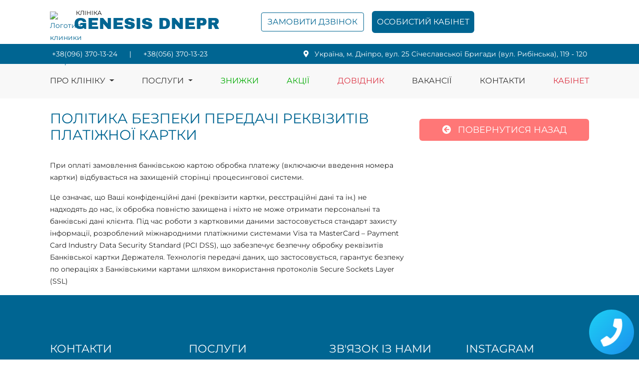

--- FILE ---
content_type: text/css
request_url: https://ivf-genesis-dnepr.ua/build/app.dae44fea.css
body_size: 18520
content:
lite-youtube{background-color:#000;background-position:50%;background-size:cover;contain:content;cursor:pointer;display:block;max-width:720px;position:relative}lite-youtube:before{background-image:linear-gradient(180deg,rgba(0,0,0,.67),rgba(0,0,0,.54) 14%,rgba(0,0,0,.15) 54%,rgb(0 0 0/5%) 72%,transparent 94%);box-sizing:border-box;color:#eee;content:attr(data-title);display:block;font-family:YouTube Noto,Roboto,Arial,Helvetica,sans-serif;font-size:18px;height:99px;overflow:hidden;padding:25px 20px;position:absolute;text-overflow:ellipsis;text-shadow:0 0 2px rgba(0,0,0,.5);top:0;white-space:nowrap;width:100%}lite-youtube:hover:before{color:#fff}lite-youtube:after{content:"";display:block;padding-bottom:56.25%}lite-youtube>iframe{left:0;top:0}lite-youtube>.lty-playbtn,lite-youtube>iframe{border:0;height:100%;position:absolute;width:100%}lite-youtube>.lty-playbtn{background:no-repeat 50%/68px 48px;background-image:url("data:image/svg+xml;utf8,%3Csvg%20xmlns%3D%22http%3A%2F%2Fwww.w3.org%2F2000%2Fsvg%22%20viewBox%3D%220%200%2068%2048%22%3E%3Cpath%20d%3D%22M66.52%207.74c-.78-2.93-2.49-5.41-5.42-6.19C55.79.13%2034%200%2034%200S12.21.13%206.9%201.55c-2.93.78-4.63%203.26-5.42%206.19C.06%2013.05%200%2024%200%2024s.06%2010.95%201.48%2016.26c.78%202.93%202.49%205.41%205.42%206.19C12.21%2047.87%2034%2048%2034%2048s21.79-.13%2027.1-1.55c2.93-.78%204.64-3.26%205.42-6.19C67.94%2034.95%2068%2024%2068%2024s-.06-10.95-1.48-16.26z%22%20fill%3D%22red%22%2F%3E%3Cpath%20d%3D%22M45%2024%2027%2014v20%22%20fill%3D%22white%22%2F%3E%3C%2Fsvg%3E");cursor:pointer;display:block;filter:grayscale(100%);transition:filter .1s cubic-bezier(0,0,.2,1);z-index:1}lite-youtube .lty-playbtn:focus,lite-youtube:hover>.lty-playbtn{filter:none}lite-youtube.lyt-activated{cursor:unset}lite-youtube.lyt-activated:before,lite-youtube.lyt-activated>.lty-playbtn{opacity:0;pointer-events:none}.lyt-visually-hidden{clip:rect(0 0 0 0);clip-path:inset(50%);height:1px;overflow:hidden;position:absolute;white-space:nowrap;width:1px}@-webkit-keyframes bs-notify-fadeOut{0%{opacity:.9}to{opacity:0}}@-o-keyframes bs-notify-fadeOut{0%{opacity:.9}to{opacity:0}}@keyframes bs-notify-fadeOut{0%{opacity:.9}to{opacity:0}}.bootstrap-select>select.bs-select-hidden,select.bs-select-hidden,select.selectpicker{display:none!important}.bootstrap-select{vertical-align:middle;width:220px \0}.bootstrap-select>.dropdown-toggle{display:-webkit-inline-box;display:-webkit-inline-flex;display:-ms-inline-flexbox;display:inline-flex;position:relative;text-align:right;white-space:nowrap;width:100%;-webkit-box-align:center;-webkit-align-items:center;-ms-flex-align:center;align-items:center;-webkit-box-pack:justify;-webkit-justify-content:space-between;-ms-flex-pack:justify;justify-content:space-between}.bootstrap-select>.dropdown-toggle:after{margin-top:-1px}.bootstrap-select>.dropdown-toggle.bs-placeholder,.bootstrap-select>.dropdown-toggle.bs-placeholder:active,.bootstrap-select>.dropdown-toggle.bs-placeholder:focus,.bootstrap-select>.dropdown-toggle.bs-placeholder:hover{color:#999}.bootstrap-select>.dropdown-toggle.bs-placeholder.btn-danger,.bootstrap-select>.dropdown-toggle.bs-placeholder.btn-danger:active,.bootstrap-select>.dropdown-toggle.bs-placeholder.btn-danger:focus,.bootstrap-select>.dropdown-toggle.bs-placeholder.btn-danger:hover,.bootstrap-select>.dropdown-toggle.bs-placeholder.btn-dark,.bootstrap-select>.dropdown-toggle.bs-placeholder.btn-dark:active,.bootstrap-select>.dropdown-toggle.bs-placeholder.btn-dark:focus,.bootstrap-select>.dropdown-toggle.bs-placeholder.btn-dark:hover,.bootstrap-select>.dropdown-toggle.bs-placeholder.btn-info,.bootstrap-select>.dropdown-toggle.bs-placeholder.btn-info:active,.bootstrap-select>.dropdown-toggle.bs-placeholder.btn-info:focus,.bootstrap-select>.dropdown-toggle.bs-placeholder.btn-info:hover,.bootstrap-select>.dropdown-toggle.bs-placeholder.btn-primary,.bootstrap-select>.dropdown-toggle.bs-placeholder.btn-primary:active,.bootstrap-select>.dropdown-toggle.bs-placeholder.btn-primary:focus,.bootstrap-select>.dropdown-toggle.bs-placeholder.btn-primary:hover,.bootstrap-select>.dropdown-toggle.bs-placeholder.btn-secondary,.bootstrap-select>.dropdown-toggle.bs-placeholder.btn-secondary:active,.bootstrap-select>.dropdown-toggle.bs-placeholder.btn-secondary:focus,.bootstrap-select>.dropdown-toggle.bs-placeholder.btn-secondary:hover,.bootstrap-select>.dropdown-toggle.bs-placeholder.btn-success,.bootstrap-select>.dropdown-toggle.bs-placeholder.btn-success:active,.bootstrap-select>.dropdown-toggle.bs-placeholder.btn-success:focus,.bootstrap-select>.dropdown-toggle.bs-placeholder.btn-success:hover{color:hsla(0,0%,100%,.5)}.bootstrap-select>select{border:none;bottom:0;display:block!important;height:100%!important;left:50%;opacity:0!important;padding:0!important;position:absolute!important;width:.5px!important;z-index:0!important}.bootstrap-select>select.mobile-device{display:block!important;left:0;top:0;width:100%!important;z-index:2!important}.bootstrap-select.is-invalid .dropdown-toggle,.error .bootstrap-select .dropdown-toggle,.has-error .bootstrap-select .dropdown-toggle,.was-validated .bootstrap-select select:invalid+.dropdown-toggle{border-color:#b94a48}.bootstrap-select.is-valid .dropdown-toggle,.was-validated .bootstrap-select select:valid+.dropdown-toggle{border-color:#28a745}.bootstrap-select.fit-width{width:auto!important}.bootstrap-select:not([class*=col-]):not([class*=form-control]):not(.input-group-btn){width:220px}.bootstrap-select .dropdown-toggle:focus,.bootstrap-select>select.mobile-device:focus+.dropdown-toggle{outline:thin dotted #333!important;outline:5px auto -webkit-focus-ring-color!important;outline-offset:-2px}.bootstrap-select.form-control{border:none;height:auto;margin-bottom:0;padding:0}:not(.input-group)>.bootstrap-select.form-control:not([class*=col-]){width:100%}.bootstrap-select.form-control.input-group-btn{float:none;z-index:auto}.form-inline .bootstrap-select,.form-inline .bootstrap-select.form-control:not([class*=col-]){width:auto}.bootstrap-select:not(.input-group-btn),.bootstrap-select[class*=col-]{display:inline-block;float:none;margin-left:0}.bootstrap-select.dropdown-menu-right,.bootstrap-select[class*=col-].dropdown-menu-right,.row .bootstrap-select[class*=col-].dropdown-menu-right{float:right}.form-group .bootstrap-select,.form-horizontal .bootstrap-select,.form-inline .bootstrap-select{margin-bottom:0}.form-group-lg .bootstrap-select.form-control,.form-group-sm .bootstrap-select.form-control{padding:0}.form-group-lg .bootstrap-select.form-control .dropdown-toggle,.form-group-sm .bootstrap-select.form-control .dropdown-toggle{border-radius:inherit;font-size:inherit;height:100%;line-height:inherit}.bootstrap-select.form-control-lg .dropdown-toggle,.bootstrap-select.form-control-sm .dropdown-toggle{border-radius:inherit;font-size:inherit;line-height:inherit}.bootstrap-select.form-control-sm .dropdown-toggle{padding:.25rem .5rem}.bootstrap-select.form-control-lg .dropdown-toggle{padding:.5rem 1rem}.form-inline .bootstrap-select .form-control{width:100%}.bootstrap-select.disabled,.bootstrap-select>.disabled{cursor:not-allowed}.bootstrap-select.disabled:focus,.bootstrap-select>.disabled:focus{outline:none!important}.bootstrap-select.bs-container{height:0!important;left:0;padding:0!important;position:absolute;top:0}.bootstrap-select.bs-container .dropdown-menu{z-index:1060}.bootstrap-select .dropdown-toggle .filter-option{float:left;height:100%;left:0;overflow:hidden;position:static;text-align:left;top:0;width:100%;-webkit-box-flex:0;-webkit-flex:0 1 auto;-ms-flex:0 1 auto;flex:0 1 auto}.bs3.bootstrap-select .dropdown-toggle .filter-option{padding-right:inherit}.input-group .bs3-has-addon.bootstrap-select .dropdown-toggle .filter-option{float:none;padding-bottom:inherit;padding-left:inherit;padding-top:inherit;position:absolute}.input-group .bs3-has-addon.bootstrap-select .dropdown-toggle .filter-option .filter-option-inner{padding-right:inherit}.bootstrap-select .dropdown-toggle .filter-option-inner-inner{overflow:hidden}.bootstrap-select .dropdown-toggle .filter-expand{float:left;opacity:0!important;overflow:hidden;width:0!important}.bootstrap-select .dropdown-toggle .caret{margin-top:-2px;position:absolute;right:12px;top:50%;vertical-align:middle}.input-group .bootstrap-select.form-control .dropdown-toggle{border-radius:inherit}.bootstrap-select[class*=col-] .dropdown-toggle{width:100%}.bootstrap-select .dropdown-menu{-webkit-box-sizing:border-box;-moz-box-sizing:border-box;box-sizing:border-box;min-width:100%}.bootstrap-select .dropdown-menu>.inner:focus{outline:none!important}.bootstrap-select .dropdown-menu.inner{border:0;border-radius:0;-webkit-box-shadow:none;box-shadow:none;float:none;margin:0;padding:0;position:static}.bootstrap-select .dropdown-menu li{position:relative}.bootstrap-select .dropdown-menu li.active small{color:hsla(0,0%,100%,.5)!important}.bootstrap-select .dropdown-menu li.disabled a{cursor:not-allowed}.bootstrap-select .dropdown-menu li a{cursor:pointer;-webkit-user-select:none;-moz-user-select:none;-ms-user-select:none;user-select:none}.bootstrap-select .dropdown-menu li a.opt{padding-left:2.25em;position:relative}.bootstrap-select .dropdown-menu li a span.check-mark{display:none}.bootstrap-select .dropdown-menu li a span.text{display:inline-block}.bootstrap-select .dropdown-menu li small{padding-left:.5em}.bootstrap-select .dropdown-menu .notify{background:#f5f5f5;border:1px solid #e3e3e3;bottom:5px;-webkit-box-shadow:inset 0 1px 1px rgba(0,0,0,.05);box-shadow:inset 0 1px 1px rgba(0,0,0,.05);-webkit-box-sizing:border-box;-moz-box-sizing:border-box;box-sizing:border-box;margin:0 2%;min-height:26px;opacity:.9;padding:3px 5px;pointer-events:none;position:absolute;width:96%}.bootstrap-select .dropdown-menu .notify.fadeOut{-webkit-animation:bs-notify-fadeOut .3s linear .75s forwards;-o-animation:bs-notify-fadeOut .3s linear .75s forwards;animation:bs-notify-fadeOut .3s linear .75s forwards}.bootstrap-select .no-results{background:#f5f5f5;margin:0 5px;padding:3px;white-space:nowrap}.bootstrap-select.fit-width .dropdown-toggle .filter-option{display:inline;padding:0;position:static}.bootstrap-select.fit-width .dropdown-toggle .filter-option-inner,.bootstrap-select.fit-width .dropdown-toggle .filter-option-inner-inner{display:inline}.bootstrap-select.fit-width .dropdown-toggle .bs-caret:before{content:"\00a0"}.bootstrap-select.fit-width .dropdown-toggle .caret{margin-top:-1px;position:static;top:auto}.bootstrap-select.show-tick .dropdown-menu .selected span.check-mark{display:inline-block;position:absolute;right:15px;top:5px}.bootstrap-select.show-tick .dropdown-menu li a span.text{margin-right:34px}.bootstrap-select .bs-ok-default:after{border-style:solid;border-width:0 .26em .26em 0;content:"";display:block;height:1em;-webkit-transform:rotate(45deg);-ms-transform:rotate(45deg);-o-transform:rotate(45deg);transform:rotate(45deg);-webkit-transform-style:preserve-3d;transform-style:preserve-3d;width:.5em}.bootstrap-select.show-menu-arrow.open>.dropdown-toggle,.bootstrap-select.show-menu-arrow.show>.dropdown-toggle{z-index:1061}.bootstrap-select.show-menu-arrow .dropdown-toggle .filter-option:before{border-bottom:7px solid hsla(0,0%,80%,.2);border-left:7px solid transparent;border-right:7px solid transparent;bottom:-4px;content:"";display:none;left:9px;position:absolute}.bootstrap-select.show-menu-arrow .dropdown-toggle .filter-option:after{border-bottom:6px solid #fff;border-left:6px solid transparent;border-right:6px solid transparent;bottom:-4px;content:"";display:none;left:10px;position:absolute}.bootstrap-select.show-menu-arrow.dropup .dropdown-toggle .filter-option:before{border-bottom:0;border-top:7px solid hsla(0,0%,80%,.2);bottom:auto;top:-4px}.bootstrap-select.show-menu-arrow.dropup .dropdown-toggle .filter-option:after{border-bottom:0;border-top:6px solid #fff;bottom:auto;top:-4px}.bootstrap-select.show-menu-arrow.pull-right .dropdown-toggle .filter-option:before{left:auto;right:12px}.bootstrap-select.show-menu-arrow.pull-right .dropdown-toggle .filter-option:after{left:auto;right:13px}.bootstrap-select.show-menu-arrow.open>.dropdown-toggle .filter-option:after,.bootstrap-select.show-menu-arrow.open>.dropdown-toggle .filter-option:before,.bootstrap-select.show-menu-arrow.show>.dropdown-toggle .filter-option:after,.bootstrap-select.show-menu-arrow.show>.dropdown-toggle .filter-option:before{display:block}.bs-actionsbox,.bs-donebutton,.bs-searchbox{padding:4px 8px}.bs-actionsbox{-webkit-box-sizing:border-box;-moz-box-sizing:border-box;box-sizing:border-box;width:100%}.bs-actionsbox .btn-group button{width:50%}.bs-donebutton{-webkit-box-sizing:border-box;-moz-box-sizing:border-box;box-sizing:border-box;float:left;width:100%}.bs-donebutton .btn-group button{width:100%}.bs-searchbox+.bs-actionsbox{padding:0 8px 4px}.bs-searchbox .form-control{float:none;margin-bottom:0;width:100%}.bootstrap-select{border:1px solid #ced4da!important}.bootstrap-select option,.bootstrap-select>.dropdown-toggle.bs-placeholder,.bootstrap-select>.dropdown-toggle.bs-placeholder:active,.bootstrap-select>.dropdown-toggle.bs-placeholder:focus,.bootstrap-select>.dropdown-toggle.bs-placeholder:hover{background-color:#fff!important;color:#495057!important;text-transform:capitalize!important}.bootstrap-select .dropdown-toggle:focus,.bootstrap-select>select.mobile-device:focus+.dropdown-toggle{outline:none!important}.bootstrap-select .dropdown-menu{min-width:253px!important}.bootstrap-select .dropdown-menu li a span.text{font-size:1rem}.bootstrap-select .dropdown-menu li a .fab{text-align:center;width:1.4rem}.bootstrap-select .dropdown-menu li a .fa-telegram{color:#59267c}.bootstrap-select .dropdown-menu li a .fa-viber{color:#08c}.bootstrap-select .dropdown-menu li a .fa-whatsapp{color:#075e54}.bootstrap-select .dropdown-menu li a .fa-facebook-messenger{color:#4267b2}.bootstrap-select .dropdown-toggle .filter-option-inner-inner{text-transform:capitalize!important}.bootstrap-select .dropdown-toggle .filter-option-inner-inner .fa-telegram{color:#59267c}.bootstrap-select .dropdown-toggle .filter-option-inner-inner .fa-viber{color:#08c}.bootstrap-select .dropdown-toggle .filter-option-inner-inner .fa-whatsapp{color:#075e54}.bootstrap-select .dropdown-toggle .filter-option-inner-inner .fa-facebook-messenger{color:#4267b2}.green_sqr span,.red_sqr span{font-size:13px}.red_sqr .sqr{background:#faa}.green_sqr .sqr{background:#7bc673}.sqr{border:1px solid #ccc;height:24px;width:24px}.jCal,.jCalRow{width:100%}.jCal{text-align:center;vertical-align:top}.jCalMo{overflow:visible;white-space:nowrap}.jCalMo:first-child{padding-right:.5rem!important}.jCalMo:nth-child(2){padding-left:.5rem!important}@media (max-width:576px){.jCalMo:first-child{padding-right:0!important}.jCalMo:nth-child(2){padding-left:0!important}}.jCal .month,.jCal .monthName,.jCal .monthSelect,.jCal .monthYear{color:#000;cursor:pointer;font-size:1em;line-height:30px;text-align:center;vertical-align:bottom}.jCal .monthSelector{position:absolute}.jCal .monthSelectorShadow{background:grey;padding:0;position:absolute}.jCal .monthSelectHover{background:#069;color:#fff}.jCalMo .aday,.jCalMo .day,.jCalMo .dow,.jCalMo .invday,.jCalMo .overDay,.jCalMo .pday,.jCalMo .selectedDay{border-bottom:1px solid #ccc;border-left:1px solid #eee;border-right:1px solid #ccc;color:#000;cursor:default;font-size:8pt;line-height:30px;text-align:center;width:100%}.jCalMo .day,.jCalMo .invday{text-align:center}.jCalMo .day{background:#7bc673;color:#fff;cursor:pointer}.jCalMo .invday{background:#faa;line-height:30px}.jCalMo .aday,.jCalMo .pday{background:#e3e3e3;color:#ccc}.jCalMo .selectedDay{background:#008fd6;color:#fff}.jCalMo .overDay{background:#069;color:#fff}.jCal .left,.jCal .right{cursor:pointer;vertical-align:middle}.jCalMask,.jCalMove{overflow:hidden;position:absolute}.li-no-enum li{list-style-type:none}.li-no-enum li i{margin-right:.8rem}.fs-1{font-size:2.5rem!important}.fs-2{font-size:2rem!important}.fs-3{font-size:1.75rem!important}.fs-4{font-size:1.5rem!important}.fs-5{font-size:1.25rem!important}.fs-6{font-size:1rem!important}.cb{clear:both}p.center{text-align:center}b,strong{font-weight:700}.main_header{background:#006592;padding:20px 0 0;width:100%}.bs_header .logo img{width:100%}.ContentArticle .slogan-section{margin:40px 0 20px;text-align:center}.contacts .contact{color:#fff;text-align:right}.sub-header .entry-title{color:#006592}.sub-header .ColorMenu{margin-top:10px}.left_content .image_slider{padding:0;width:100%}.left_content img{max-width:100%}.ColorMenu{display:block;padding:0;width:100%}.ColorMenu .item,.ColorMenu li,.btn-main{border-radius:6px;cursor:pointer;display:block;font-size:18px;font-weight:300;list-style-type:none;margin:0 0 6px;text-align:left;text-transform:uppercase}.ColorMenu .item a,.ColorMenu li a{color:#000;display:block;padding:10px;text-decoration:none}.service h3{margin-bottom:25px;margin-top:15px;text-align:center}.service .cb{margin-bottom:30px}.service h3.exc{margin-top:40px}.vrezka{background:#cae4f1;border:0 solid #ccc;border-radius:6px;margin:20px 0 60px;padding-bottom:15px;padding-top:15px}.vrezka img{width:100%}.vrezka .date,.vrezka .title,.vrezka .zapis{text-align:center}.vrezka .date,.vrezka .zapis{color:red}.search-result .entry-header h3{text-align:left}.search-result article{margin-bottom:50px}.entry-header img{margin-bottom:1em}.entry-content blockquote{background:#f3f8fa;border-left:5px solid #86d0e4;font-size:16px;font-style:italic;line-height:26px;padding:20px 20px 20px 30px}.entry-content .table-head{background-color:#54b2cc}.entry-content td,.entry-content th{font-size:16px;padding:12px}.row-blue,.row-white{margin-bottom:20px;padding:40px 20px}.row-blue{background:#cae4f1;border:1px solid #cae4f1;-webkit-border-bottom-left-radius:10px;-webkit-border-bottom-right-radius:10px;-webkit-border-top-left-radius:10px;-webkit-border-top-right-radius:10px;-moz-border-radius-topleft:10px;-moz-border-radius-topright:10px;-moz-border-radius-bottomleft:10px;-moz-border-radius-bottomright:10px;border-bottom-left-radius:10px;border-bottom-right-radius:10px;border-top-left-radius:10px;border-top-right-radius:10px}#one-custom-page img{float:right;margin-bottom:30px;margin-left:30px;max-width:350px}.banner_side_clear img,.one_image img{margin-bottom:10px;width:100%}.banners_place{margin-bottom:20px}.home-doctors{text-align:center}.home-doctors .common-doctor{background-color:#fff;background:#f0f5f7;margin-bottom:20px;padding-bottom:20px}.home-doctors .common-doctor img{height:auto;max-width:100%;vertical-align:middle}.home-doctors .common-doctor h5{margin:0 0 20px}.home-doctors .common-doctor .for-border{margin-bottom:20px}.home-doctors .common-doctor .text-content{min-height:283px;padding:20px 15px 30px}.home-doctors.doctors-var-two{background-color:#fff;text-align:left}.home-doctors.doctors-var-two .slogan-section{text-align:left}.home-doctors.doctors-var-two .common-doctor{background-color:transparent}.home-doctors.doctors-var-two .common-doctor .for-border{display:none}.home-doctors.doctors-var-two .common-doctor .text-content{padding:20px 0}.home-doctors.doctors-var-two .text-center,.leftali{text-align:left}.gynmedcoord{padding-bottom:0}.gynmedcoord .text-content2{min-height:150px!important;padding:20px 15px}.onepost img{height:auto;width:100%}.contact-page{padding:30px 0}.contact-page .map-wrapper{margin-top:100px}.contact-page .map-wrapper h5{margin-bottom:20px}.contact-page #map-canvas{height:355px;width:100%}.contact-page #map-canvas img{max-width:none;width:auto}.contact-page .contact-form input[type=text],.contact-page .contact-form textarea{background-color:#fff;border:1px solid #dcdee4;color:#3a3c41;font-weight:500;height:auto;margin-bottom:30px;outline:none;padding:15px 10px;width:100%}.contact-page .contact-form input[type=submit]{border:none;float:right;margin:0 0 0 20px;padding:15px 27px}.contact-page .contact-form input.error,.contact-page .contact-form textarea.error{border:1px solid #df1e2d}#error-container label.error{color:#df1e2d;font-weight:400}#contact-loader{display:none;float:right;margin:17px 0 0}.ContentArticle img{width:100%}.ContentArticle article{border:1px solid #ccc;border-radius:6px;margin-bottom:20px;padding:10px 10px 20px}.ContentArticle article a{color:#333;text-decoration:none}.read-more{background:#006592;color:#fff;margin:15px 0;padding:10px}.articles{margin-bottom:25px;min-height:400px}.articles h4{margin:10px 0 20px;min-height:2.5em}.articles img{max-width:100%}.art_photo img{display:block;margin:0 auto;max-height:260px}.one-article{margin-top:30px}.one-article img{float:right;margin-bottom:30px;margin-left:30px;max-width:350px}.sec_in_dev{margin-top:50px;text-align:center}.youtube_media{float:left;margin-right:5px}.youtube_media a{display:block;text-align:center}.divnew_prices,.new_prices{width:100%}.ui-accordion-header:hover{background-color:#73dadf}.new_prices tr.table-head{background-color:#54b2cc;color:#fff}.ui-accordion-header .new_prices tr.table-head{background:none}.new_prices tr td{border:1px solid #ccc;font-size:1.2em;padding:10px;text-align:center}.new_prices tr.table-head td{color:#fff}.new_prices tr td[colspan="3"]{background:#54b2cc;color:#fff}.new_prices tr td:nth-child(2){text-align:left}.new_prices tr td:first-child{width:7%}.new_prices tr td:nth-child(3){width:15%}.new_prices strike{color:red}.ui-accordion-header{padding:0}.new_prices tr.table-head td{border:none}.ast{color:red}tr.use td{background-color:#faa!important}tr.hover td{cursor:pointer}.jCalMo .invday{color:#fff}.page-zapis-doctor .image img{width:100%}.page-zapis-doctor .bs-block{margin-bottom:20px}.metro .input-control.email input,.metro .input-control.file input,.metro .input-control.number input,.metro .input-control.password input,.metro .input-control.tel input,.metro .input-control.text input{-webkit-appearance:none;border:1px solid #d9d9d9;height:100%;margin-bottom:15px;padding:5px;width:100%;z-index:1}textarea{border:1px solid #d9d9d9;height:5em;width:100%}.gamma-buttons{top:60px!important}.input-control .btn-clear{display:none}.contacts,.contacts address{color:#777;font-size:1.2em}.banner_page .block3{margin-left:40px}.banner_page .block{margin-bottom:5em}.banner_page .block h1{font-size:24px;text-align:center}.banner_page .block p{margin-bottom:1em;text-indent:2em}.banner_page .block img{width:100%}.banner_page .block .img_left{float:left;margin-bottom:1em;margin-right:2%;max-width:40%}.banner_page .block .img_right{float:right;margin-bottom:1em;margin-left:2%;max-width:40%}.vrazrabotke{padding:70px 0;text-align:center}.currentcategory,.video-gallery{display:none}.helpful-page-img img{width:100%}#toTop{background:#67c9e0;border:1px solid #ccc;-moz-border-radius:30px;-webkit-border-radius:30px;-khtml-border-radius:30px;border-radius:30px;bottom:10px;color:#fff;cursor:pointer;display:none;font-size:36px;font-weight:700;height:48px;line-height:40px;position:fixed;right:10px;text-align:center;width:48px}.right_content .social{line-height:80px;text-align:left}.one_image{max-height:455px;overflow:hidden}.right_content .social table{text-align:center;width:100%}.right_content .social a{margin:0}.right_content .social table tr td{width:16.5%}.showcomment,.yandshare{background:#fff;border-radius:5px;bottom:50px;display:none;padding:5px;position:fixed}.showcomment{color:#000;font-size:12px;line-height:1em;width:250px;z-index:9999}.showcomment .bs-block{margin-bottom:10px}.one_otziv .title{font-weight:700;margin-bottom:5px}.one_otziv .author{margin-top:20px;padding-left:1em}.one_otziv .date{font-style:italic;padding-left:1em}.page-contents img{width:100%}.page-contents img.denbelorch{width:180px}textarea.fildimp{height:7em}.fildimp{margin-bottom:1em}.ui-accordion-header{background-color:#54b2cc;border:0;cursor:pointer;font-size:16px;font-weight:700;height:auto;line-height:24px;margin:1em 0 0;padding:20px 40px 20px 20px;-webkit-transition:all .5s;-moz-transition:all .5s;-ms-transition:all .5s;-o-transition:all .5s;transition:all .5s}.asktext{color:red;margin-bottom:1em}.greentext{color:#0d0;margin-bottom:1em}.magazin .btn{margin-bottom:.8em}.ratingpoint{color:#42a8c7;color:green;vertical-align:middle!important}.magazin .onetovar{margin-bottom:10px}.magazin h2{min-height:3em}.magazin .tovatimage{min-height:210px}.magazin .h2,.magazin h2,.magazin p,.magazin strong{font-size:20px;line-height:1em}.magazin p{font-size:14px;line-height:1em;margin-top:15px}.magazin .onetovar img{margin-bottom:1rem;max-height:200px}.entry-content table,.entry-content tr{border:none}.job span{color:#333!important}button#dropdownMenu1.btn.dropdown-toggle:after{display:none}.akcii{padding:10px}.akcii .dates,.akcii h3{color:#006592}.akcii .zapis{font-size:24px;margin-top:20px}.main-menu{width:100%}.val-menu span{font-display:swap;font-family:Montserrat,serif!important}.val-menu{float:right}.new-doctors{margin-bottom:50px}.new-doctors h4,.new-doctors p{text-align:left}.new-doctors img{width:100%}.new-doctors .doc-photo{margin:0 auto;overflow:hidden;padding:0}.DoctorsMenu .item,.DoctorsMenu li{margin-right:15px;margin-top:10px;text-align:center}.DoctorsMenu .item-1{background-color:#d4e7ef}.DoctorsMenu .item-2{background-color:#a3e0e7}.DoctorsMenu .item-3{background-color:#73dadf}.DoctorsMenu .akt{margin-right:5px;width:82px}.DoctorsMenu .ski{width:82px}#subscribe_categories input{display:block}#subscribe_categories label{display:block;margin-bottom:20px;margin-left:18px;margin-top:-18px;position:relative;width:100%}.subscribebtn{margin-bottom:120px}.dropdown-item:active{background:none}.fa-3x{color:#00b9ff;font-size:3em}section#services h3{font-size:24px!important;font-weight:400;margin-top:10px}blockquote{border-left:5px solid #eee;font-size:17.5px;margin:0 0 20px;padding:10px 20px}.transition,a,button[type=submit],input.input-text,input[type=color],input[type=date],input[type=datetime-local],input[type=datetime],input[type=email],input[type=month],input[type=number],input[type=password],input[type=search],input[type=submit],input[type=tel],input[type=text],input[type=time],input[type=url],input[type=week],select,textarea{-webkit-transition:all .3s ease-in-out 0s;-moz-transition:all .3s ease-in-out 0s;-ms-transition:all .3s ease-in-out 0s;-o-transition:all .3s ease-in-out 0s;transition:all .3s ease-in-out 0s}.button,button[type=submit],input[type=submit]{color:#fff}.button:disabled,button[type=submit]:disabled,input[type=submit]:disabled{background:#f2f2f2;border:none;color:#b3b3b3;cursor:no-drop}img{border:none;height:auto;max-width:100%;vertical-align:top}textarea{height:auto;line-height:1.8em}select:focus{background-color:rgba(0,0,0,.1)}table{width:100%}table thead{background:#42a8c7;color:#fff;text-align:left}table thead th{padding:15px 20px}table tbody tr:nth-child(2n){background:rgba(0,0,0,.05)}table tbody tr td,table tbody tr th{font-weight:400;padding:15px 20px;text-align:left}table tfoot{color:#fff}table tfoot tr td,table tfoot tr th{padding:15px 20px}table tfoot tr:nth-child(2n){background:rgba(0,0,0,.05)}dl dt{font-weight:700}dl dd{margin:0 0 20px}figure{margin:1em 0}figcaption{margin:10px 0}article:after{clear:both;content:"";display:table}.h1,.h2,.h3,.h4,.h5,.h6,h1,h2,h3,h4,h5,h6{font-display:swap;font-family:Montserrat,Lucida Sans Unicode,Lucida Grande,Tahoma,Geneva,serif!important;font-weight:400}h1{font-size:32px;font-weight:300;text-transform:uppercase}.ui-link-white{color:#fff}.ui-link-white:focus,.ui-link-white:hover{text-decoration:underline}.tt02{font-size:35px;margin:0 0 20px}.tt02,ttf03{color:#333;font-weight:500;line-height:1.2;text-align:center}ttf03{font-size:40px;margin:0 10px 20px 0}.tt05{color:#333;font-size:18px;font-weight:400;line-height:25px;margin:0 0 15px}.tt06{font-size:16px}.tt010,.tt06{color:#333;font-weight:400;line-height:1.4;margin:0}.tt010{font-size:25px}.height46{height:46px;padding-bottom:13px;padding-top:13px}.section{margin-bottom:30px;margin-top:80px}.section:after,.section:before{content:" ";display:table}.section:after{clear:both}.mb100,.mb60{margin-bottom:60px!important}.mb30{margin-bottom:30px!important}.mbb60{margin-bottom:-60px}.topbar{color:#333;font-size:12px;padding-bottom:6px;padding-top:12px}.topbar .col-md-3{margin-top:-5px}.topbar .fa{color:#333;font-size:14px;margin-right:10px}.top-post-area .top-post-left .top-post-details .meta li{color:#fff;display:inline-block;font-size:12px;font-weight:300;margin-right:10px}.top-post-area .top-post-left .top-post-details .meta li .lnr{font-weight:700;margin-right:10px}.top-post-area .top-post-left .top-post-details .meta li .lnr,.top-post-area .top-post-left .top-post-details .meta li a{color:#006592}.top-post-area .top-post-right .single-top-post{position:relative}.top-post-area .top-post-right .single-top-post .feature-image-thumb{overflow:hidden}.top-post-area .top-post-right .single-top-post .top-post-details{bottom:12px;left:12px;position:absolute}.container.no-padding{padding-left:0;padding-right:0}.row.no-margin{margin-left:0;margin-right:0}.small-gutters{margin-left:-5px;margin-right:-5px}.small-gutters>[class*=col-]{padding-left:5px;padding-right:5px}.pt-10{padding-top:10px}.mt-10{margin-top:10px}.top-post-area .top-post-left .feature-image-thumb{height:599px;overflow:hidden;-webkit-transition:all .3s ease 0s;-moz-transition:all .3s ease 0s;-o-transition:all .3s ease 0s;transition:all .3s ease 0s}.top-post-area .top-post-left .feature-image-thumb .overlay-bg{background:hsla(0,0%,100%,.7)}.top-post-area .top-post-left .feature-image-thumb img{-webkit-transition:all .3s ease 0s;-moz-transition:all .3s ease 0s;-o-transition:all .3s ease 0s;transition:all .3s ease 0s;width:100%}.feature-image-thumb img{height:inherit}.main-news-text{height:76px;overflow:hidden}.news-head{padding-bottom:10px!important}.smaller-text-block{height:50px;margin-bottom:15px;overflow:hidden}top-post-area .top-post-right .single-top-post .feature-image-thumb{overflow:hidden}.top-post-area .top-post-right .single-top-post .feature-image-thumb img{-webkit-transition:all .3s ease 0s;-moz-transition:all .3s ease 0s;-o-transition:all .3s ease 0s;transition:all .3s ease 0s;width:100%}.top-post-area
	.top-post-right
	.single-top-post
	.feature-image-thumb
	.overlay-bg{background:hsla(0,0%,100%,.8)}.top-post-area .top-post-right .single-top-post .top-post-details .tags li{background:#0facee;color:#fff;display:inline-block;font-weight:300;padding:4px 30px}.top-post-area .top-post-right .single-top-post .top-post-details .tags li a{color:#fff}.top-post-area .top-post-right .single-top-post .top-post-details h4{color:#fff;margin-bottom:10px;margin-top:20px}.top-post-area .top-post-right .single-top-post .top-post-details .meta li{color:#fff;display:inline-block;font-size:12px;font-weight:300;margin-right:10px}.top-post-area
	.top-post-right
	.single-top-post
	.top-post-details
	.meta
	li
	.lnr{font-weight:700;margin-right:10px}.top-post-area
	.top-post-right
	.single-top-post
	.top-post-details
	.meta
	li
	.lnr,.top-post-area .top-post-right .single-top-post .top-post-details .meta li a{color:#fff}.text-overlay{bottom:0;height:30%;left:0;position:absolute;right:0;top:70%}.top-post-area .top-post-left .top-post-details{bottom:30px;left:40px;position:absolute}.latest-post-area .latest-post-wrap .single-latest-post .tags{bottom:10px;left:30px;position:absolute}.top-post-area .top-post-left .top-post-details .tags li a{color:#fff}.top-post-area .top-post-left .top-post-details .tags li{background:#0facee;color:#fff;display:inline-block;font-weight:300;padding:4px 30px}ol,ul{margin:0 0 0 2em;padding:0}.ColorMenu,.DoctorsMenu{list-style:none;margin:0}.top-post-area h3{color:#006592}.info{font-display:swap;font-family:Montserrat,serif}.info .info-item{display:inline-table}.info .info-item+.info-item{margin-left:14px}#accent_img{height:322px;padding-left:60px;width:250px}.section-client-say .container{background:#00b9ff}.serv-boxes{padding-bottom:20px}.divider{-webkit-backface-visibility:hidden;height:1px;margin:20px auto 15px;position:relative;-webkit-transform:translateZ(0) scale(1);width:100%}#services .fa-chevron-down{color:#b3b3b3}#services .wrapper:hover .fa-chevron-down{color:#0facee}.divider:after{background:#e8e8e8;background:-moz-linear-gradient(left,transparent 0,rgba(0,0,0,.09) 35%,rgba(0,0,0,.09) 70%,transparent 100%);background:-webkit-gradient(linear,left top,right top,color-stop(0,transparent),color-stop(35%,rgba(0,0,0,.09)),color-stop(70%,rgba(0,0,0,.09)),color-stop(100%,transparent));background:-webkit-linear-gradient(left,transparent,rgba(0,0,0,.09) 35%,rgba(0,0,0,.09) 70%,transparent);background:-o-linear-gradient(left,transparent 0,rgba(0,0,0,.09) 35%,rgba(0,0,0,.09) 70%,transparent 100%);background:-ms-linear-gradient(left,transparent 0,rgba(0,0,0,.09) 35%,rgba(0,0,0,.09) 70%,transparent 100%);background:linear-gradient(90deg,transparent,rgba(0,0,0,.09) 35%,rgba(0,0,0,.09) 70%,transparent);bottom:-1px;content:"";height:1px;left:0;position:absolute;width:100%}.shadow,.shadow-narrow{background-color:#fff;position:relative}#services{background:#d9edf7;height:710px}#services .wrapper{border-radius:20px;cursor:pointer;display:inline-block;height:100%;position:relative}#services .first-blocks{padding-bottom:245px}.absolute{left:1em;position:absolute!important;right:1em;top:0;z-index:10}.service-block{border:1px solid #f1f1f1;border-radius:3px;padding:30px 20px}.parent{color:#282d31;display:block;font-weight:700;line-height:30px;position:relative;text-align:center;width:100%;z-index:2}.service-content{background:#fff;border-bottom-left-radius:5px;border-bottom-right-radius:5px;display:block;height:0;margin:0;overflow:hidden;padding:0;position:absolute;top:0;-webkit-transition:height .5s ease;-webkit-transition-delay:.4s;z-index:1}.shadow-narrow:before,.shadow:before{background-color:#fff;bottom:0;content:"";height:60%;left:0;position:absolute;width:100%;z-index:2}.shadow-narrow:after,.shadow:after{border-radius:10%;bottom:2px;-webkit-box-shadow:0 5px 7px #999;box-shadow:0 5px 7px #999;content:"";height:50%;left:50%;margin-left:-48%;position:absolute;-webkit-transition:all .3s ease-in-out;-o-transition:all .3s ease-in-out;transition:all .3s ease-in-out;width:96%;z-index:1}.shadow-narrow:hover:after,.shadow:hover:after{bottom:10px}icon.bg-df{background-color:#09afdf;color:#fff}.service-block .icon{margin-bottom:10px}.shadow *,.shadow-narrow *{position:relative;z-index:3}.container-nav{background-color:#fff}.menu>li>a{font-weight:300;padding-bottom:8px;padding-top:8px}.form-control:focus{border-color:#000;-webkit-box-shadow:none;box-shadow:none}select.form-control:focus{background-color:transparent}.lists li{margin-bottom:10px}.lists li:last-child{margin-bottom:0}.lists a{color:#fff;font-size:14px;line-height:20px}.lists a .fa-caret-right{font-size:12px;margin-right:15px}.lists a:hover{color:#0facee}.gray{background:#fafafa}.bar{background:#eee}.services_main{height:600px;overflow:hidden;position:relative;width:100%}.services_main .col-md-2{margin-top:360px}.services_main .col-md-2 p{font-size:23px}@keyframes phone{0%,to{transform:rotate(-20deg)}50%{transform:rotate(21deg)}}@keyframes pulse{0%{opacity:0;transform:scale(.5)}50%{opacity:1}to{opacity:0;transform:scale(1.2)}}@media (min-width:320px) and (max-width:770px){#fon{height:100%;-webkit-transform:scale(3);transform:scale(3);-webkit-transform-origin:center;transform-origin:right;width:max-content}}.section-news{padding-bottom:70px;padding-top:90px}p.intro{color:#7d7d7d;float:right!important;font-size:16px;line-height:30px;width:50%!important}.medical-button{background-clip:padding-box;background-color:#333;border:0;-webkit-border-radius:3px;border-radius:3px;color:#fff;font-display:swap;font-family:Montserrat,serif;font-size:16px;padding:19px 37px;text-align:center;text-shadow:0 -1px 1px rgba(0,0,0,.25);text-transform:uppercase}.medical-button:hover{background-color:#0facee;color:#fff}.view-more{margin-bottom:20px;text-align:right}.view-more-md{max-width:200px}.item-box .item-box-body{background:#fff;border:2px solid #eee;border-top:0 solid #eee;padding:30px 40px}.item-box .item-box-body .tt05 a{color:#333}.item-box .item-box-body .tt05 a:hover{color:#0facee}.pic{background-color:#333;overflow:hidden;position:relative;z-index:1}.pic img{-ms-transform:scale(1);-webkit-transform:scale(1);-moz-transform:scale(1);-o-transform:scale(1);transform:scale(1);-webkit-transition:all .4s linear;-o-transition:all .4s linear;-moz-transition:all .4s linear;transition:all .4s linear}.pic:hover img{-ms-filter:progid:DXImageTransform.Microsoft.Alpha(Opacity=80);filter:alpha(opacity=80);-moz-opacity:.8;-khtml-opacity:.8;opacity:.8;-ms-transform:scale(1.05);-webkit-transform:scale(1.05);-moz-transform:scale(1.05);-o-transform:scale(1.05);transform:scale(1.05);-ms-transition-duration:.25s;-webkit-transition-duration:.25s;-moz-transition-duration:.25s;-o-transition-duration:.25s;transition-duration:.25s;-webkit-transition-timing-function:ease-out;transition-timing-function:ease-out}.clients-photo img{border-radius:50%;float:left;margin-right:20px;width:80px}.postby{color:#b1b1b1;font-size:12px}.postby .datetime{color:#333;display:inline-block;margin-right:5px}.postby a{color:#333}.postby a:hover{text-decoration:underline}.margin-block{margin-bottom:100px}.block-why-choose{height:500px;margin-top:20px}.block-why-choose.mar{margin-top:40px}.block-why-choose .row .col-md-4{margin-bottom:30px}.block-why-choose .row .col-md-4:hover .rct{background-color:#333}.choose{margin-top:60px}.choose .choose-icon{display:inline-block;height:80px;text-align:center;width:80px}.choose .choose-icon img{margin-top:14px}.choose .choose-content{margin-left:100px}.choose .choose-content .tt05{margin-top:6px}.choose .service-title{color:#333;font-size:14px;margin:0 0 10px;text-transform:uppercase}.quotes{position:relative}.quotes .head{background-color:#0facee;color:#fff;display:block;height:80px;margin-top:-80px;padding:30px 0;text-align:center;transition:all .5s;width:100%}.quotes .head h4{color:#fff;display:inline-block;font-size:23px;line-height:27px;margin:0 0 10px;text-transform:uppercase}.quotes .head .hotline{color:#fff;font-size:21px;margin:0}.quotes .head:active,.quotes .head:hover{background:#333;border-color:#0c5;color:#0c5;text-decoration:none}.head span{display:inline-block;margin-right:20px;padding-right:0;position:relative;transition:.2s}.head:active span,.head:hover span{transform:scale(1.8)}.controls{background-color:#eee;display:table;height:100px;margin-top:20px;padding-left:85px;padding-right:85px;text-align:center;width:100%}.controls .tt05{color:#202020;display:table-cell;margin-bottom:0;vertical-align:middle}.controls a{color:#0facee}.controls a:hover{text-decoration:underline}.no-padding{padding:0}.job{background-position:top;background-repeat:no-repeat;background-size:1200px;color:#333;font:normal normal normal 18px/1.4em open sans,sans-serif;padding:30px 0}.job .section-head{padding-bottom:20px;padding-top:0}.job span{color:#0facee;line-height:1.7em}.job .form-action{text-align:center}.job button{background-color:#f5f5f5;border-radius:7px;color:#333}#vacancy_photo{opacity:.2}.vac-form{height:327px;left:632px;position:absolute;top:135px;width:319px}#form-main{width:100%}.montform .feedback-input{background-color:#fbfbfb;border:1px solid #0facee;border-radius:10px;box-sizing:border-box;font-display:swap;font-family:Helvetica,Arial,sans-serif;line-height:12px;padding:13px 13px 13px 54px;width:100%}.montform #name{background-position:11px 8px}.montform #name,.montform #name:focus{background-image:url(https://cdnjs.cloudflare.com/ajax/libs/foundicons/3.0.0/svgs/fi-address-book.svg);background-repeat:no-repeat;background-size:28px 28px}.montform #name:focus{background-position:8px 5px;background-position:11px 8px}.montform #email{background-image:url(https://cdnjs.cloudflare.com/ajax/libs/foundicons/3.0.0/svgs/fi-mail.svg)}.montform #comment,.montform #email{background-position:11px 8px;background-repeat:no-repeat;background-size:28px 28px}.montform #comment{background-image:url(https://cdnjs.cloudflare.com/ajax/libs/foundicons/3.0.0/svgs/fi-pencil.svg)}.montform textarea{height:150px;line-height:150%;resize:vertical;width:100%}.montform .submit:hover{color:#3498db}.submit:hover .ease{background-color:#fff;width:100%}.job .font_1{font:normal normal normal 18px/.7em open sans,sans-serif;font-display:swap}.job .font_2{color:#00b9ff;font-size:24px;line-height:2.1em}.vacancy-caption{left:8.5%;top:36%}.services-caption,.vacancy-caption{bottom:0;position:absolute;right:0;text-align:left;text-shadow:none;-webkit-transform:translateY(-50%);-moz-transform:translateY(-50%);-ms-transform:translateY(-50%);transform:translateY(-50%)}.services-caption{left:20%;top:35%}.services-caption h3{font-size:45px;font-weight:700;line-height:1.4;margin:0 0 15px;word-wrap:break-word;animation-delay:2s;color:#2d2d2d}.services-caption .col-md-4 a{color:#006592;font-display:swap;font-family:Montserrat,serif;font-size:18px;line-height:28px}.services-caption a:hover{color:#0facee}.services-caption a:before{background-color:#333;bottom:0;content:"";left:0;position:absolute;right:0;top:0;transition:all 1s ease 0s;-webkit-transition:all 1s ease 0s;-moz-transition:all 1s ease 0s;-o-transition:all 1s ease 0s;width:0;z-index:-1}.primary-content{margin-bottom:100px}.section-subbanner .caption{color:#fff;font-display:swap;font-family:Montserrat,serif;font-size:45px;font-weight:700;line-height:1.4;margin-top:180px}.section-subbanner .breadcrumb{background-color:transparent;list-style:none;margin-bottom:0;margin-left:0;margin-top:140px;padding:8px 0}.section-subbanner .breadcrumb a{color:#fff}.section-subbanner .breadcrumb>.active{color:#b6b6b7}.contacts-data br{display:none}.contacts-data i{margin-top:5px;position:absolute}.contacts-data span.contact-info-block{display:block;padding-left:30px}#contact{background-color:#f5f5f5;padding:30px 0}#contact p a{font-weight:700}.hr{border-left:1px solid #ccc;margin-left:20px;padding-left:10px}.hvrbox .hvrbox-layer_top:hover{opacity:0!important}.hvrbox .hvrbox-layer_top{background:rgba(0,0,0,.6);bottom:0;color:#fff;height:100%;left:0;opacity:1;padding:15px;position:absolute;right:0;top:0;-moz-transition:all .4s ease-in-out 0s;-webkit-transition:all .4s ease-in-out 0s;-ms-transition:all .4s ease-in-out 0s;transition:all .4s ease-in-out 0s;width:100%}.blue-symb{color:#00b9ff;top:60px!important}.hvrbox .hvrbox-text{display:inline-block;font-size:28px;left:50%;line-height:35px;position:absolute;text-align:center;top:50%;-moz-transform:translate(-50%,-50%);-webkit-transform:translate(-50%,-50%);-ms-transform:translate(-50%,-50%);transform:translate(-50%,-50%)}.hvrbox .hvrbox-layer_bottom,.hvrbox.active .hvrbox-text_mobile{display:block}.hvrbox,.hvrbox img{max-width:100%}.hvrbox{display:inline-block;height:auto;overflow:hidden;position:relative}.hvrbox,.hvrbox *{box-sizing:border-box}.br-radius-zero{border-radius:0}.validation{color:red;display:none;font-size:13px;font-weight:400;margin:0 0 20px}#sendmessage{border:1px solid green;color:green}#errormessage,#sendmessage{display:none;font-weight:600;margin-bottom:15px;padding:15px;text-align:center}#errormessage{border:1px solid red;color:red}#errormessage.show,#sendmessage.show,.show{display:block}.notepaper{background-color:#f2f6c1;background-image:-webkit-radial-gradient(center,cover,hsla(0,0%,100%,.7) 0,hsla(0,0%,100%,.1) 90%),-webkit-repeating-linear-gradient(top,transparent,transparent 29px,hsla(31,67%,81%,.7) 0,hsla(31,67%,81%,.7) 30px);background-image:-moz-radial-gradient(center,cover,hsla(0,0%,100%,.7) 0,hsla(0,0%,100%,.1) 90%),-moz-repeating-linear-gradient(top,transparent 0,transparent 29px,hsla(31,67%,81%,.7) 29px,hsla(31,67%,81%,.7) 30px);background-image:-o-radial-gradient(center,cover,hsla(0,0%,100%,.7) 0,hsla(0,0%,100%,.1) 90%),-o-repeating-linear-gradient(top,transparent 0,transparent 29px,hsla(31,67%,81%,.7) 29px,hsla(31,67%,81%,.7) 30px);border:1px solid hsla(38,17%,72%,.9);-webkit-box-shadow:inset 0 1px hsla(0,0%,100%,.5),inset 0 0 5px #d8e071,0 0 1px rgba(0,0,0,.1),0 2px rgba(0,0,0,.02);box-shadow:inset 0 1px hsla(0,0%,100%,.5),inset 0 0 5px #d8e071,0 0 1px rgba(0,0,0,.1),0 2px rgba(0,0,0,.02);-webkit-box-sizing:border-box;-moz-box-sizing:border-box;box-sizing:border-box;color:#6a5f49;line-height:30px;margin:30px auto;padding:29px 20px 20px 45px;position:relative;text-shadow:0 1px 1px #fff;width:600px}.notepaper h1{color:#222}.notepaper:after,.notepaper:before{bottom:0;content:"";position:absolute;top:0}.notepaper:before{border:solid hsla(31,67%,81%,.9);border-width:0 1px;left:28px;width:2px}.notepaper:after{background:hsla(65,75%,86%,.9);border:1px solid hsla(38,17%,60%,.7);left:0;right:0;-webkit-transform:rotate(2deg);-moz-transform:rotate(2deg);-ms-transform:rotate(2deg);-o-transform:rotate(2deg);transform:rotate(2deg);z-index:-1}.curly-quotes:after,.curly-quotes:before{display:inline-block;font-size:50px;height:30px;line-height:48px;opacity:.2;vertical-align:top}.curly-quotes:before{content:"\201C";margin-left:-8px;margin-right:4px}.curly-quotes:after{content:"\201D";margin-left:4px;margin-right:-8px}.quote-by{color:#84775c;display:block;font-size:13px;font-style:italic;padding-right:10px;text-align:right}.lt-ie8 .notepaper{padding:15px 25px}.overlay_photo{font-size:25px;height:45%;opacity:1;padding-top:40px}.overlay2,.overlay_photo{background-color:rgba(0,0,0,.8);color:#fff;cursor:pointer;display:block;left:0;overflow:hidden;position:absolute;text-align:center;top:0;transition:all .5s ease 0;width:100%;z-index:20}.overlay2{font-size:100px;height:60%;opacity:0;padding-top:100px}#testimonials{list-style:none;-webkit-transition:.7s ease-out;-moz-transition:.7s ease-out;-o-transition:.7s ease-out;transition:.7s ease-out}.section-head{padding-bottom:50px;padding-top:40px;text-align:center}.bounceInUp{-webkit-animation-name:bounceInUp;animation-name:bounceInUp}.bounceIn{-webkit-animation-duration:.75s;animation-duration:.75s;-webkit-animation-name:bounceIn;animation-name:bounceIn}.bigicon{font-size:3em}.icon-action-redo,.icon-action-undo,.icon-anchor,.icon-arrow-down,.icon-arrow-left,.icon-arrow-right,.icon-arrow-up,.icon-badge,.icon-bag,.icon-ban,.icon-bar-chart,.icon-basket,.icon-basket-loaded,.icon-bell,.icon-book-open,.icon-briefcase,.icon-bubble,.icon-bubbles,.icon-bulb,.icon-calculator,.icon-calendar,.icon-call-end,.icon-call-in,.icon-call-out,.icon-camcorder,.icon-camera,.icon-check,.icon-chemistry,.icon-clock,.icon-close,.icon-cloud-download,.icon-cloud-upload,.icon-compass,.icon-control-end,.icon-control-forward,.icon-control-pause,.icon-control-play,.icon-control-rewind,.icon-control-start,.icon-credit-card,.icon-crop,.icon-cup,.icon-cursor,.icon-cursor-move,.icon-diamond,.icon-direction,.icon-directions,.icon-disc,.icon-dislike,.icon-doc,.icon-docs,.icon-drawer,.icon-drop,.icon-earphones,.icon-earphones-alt,.icon-emoticon-smile,.icon-energy,.icon-envelope,.icon-envelope-letter,.icon-envelope-open,.icon-equalizer,.icon-eye,.icon-eyeglasses,.icon-feed,.icon-film,.icon-fire,.icon-flag,.icon-folder,.icon-folder-alt,.icon-frame,.icon-game-controller,.icon-ghost,.icon-globe,.icon-globe-alt,.icon-graduation,.icon-graph,.icon-grid,.icon-handbag,.icon-heart,.icon-home,.icon-hourglass,.icon-info,.icon-key,.icon-layers,.icon-like,.icon-link,.icon-list,.icon-lock,.icon-lock-open,.icon-login,.icon-logout,.icon-loop,.icon-magic-wand,.icon-magnet,.icon-magnifier,.icon-magnifier-add,.icon-magnifier-remove,.icon-map,.icon-microphone,.icon-mouse,.icon-moustache,.icon-music-tone,.icon-music-tone-alt,.icon-note,.icon-notebook,.icon-paper-clip,.icon-paper-plane,.icon-pencil,.icon-picture,.icon-pie-chart,.icon-pin,.icon-plane,.icon-playlist,.icon-plus,.icon-pointer,.icon-power,.icon-present,.icon-printer,.icon-puzzle,.icon-question,.icon-refresh,.icon-reload,.icon-rocket,.icon-screen-desktop,.icon-screen-smartphone,.icon-screen-tablet,.icon-settings,.icon-share,.icon-share-alt,.icon-shield,.icon-shuffle,.icon-size-actual,.icon-size-fullscreen,.icon-social-dribbble,.icon-social-dropbox,.icon-social-facebook,.icon-social-tumblr,.icon-social-twitter,.icon-social-youtube,.icon-speech,.icon-speedometer,.icon-star,.icon-support,.icon-symbol-female,.icon-symbol-male,.icon-tag,.icon-target,.icon-trash,.icon-trophy,.icon-umbrella,.icon-user,.icon-user-female,.icon-user-follow,.icon-user-following,.icon-user-unfollow,.icon-users,.icon-vector,.icon-volume-1,.icon-volume-2,.icon-volume-off,.icon-wallet,.icon-wrench{font-display:swap;font-family:Helvetica Neue,Helvetica,Arial,sans-serif;font-style:normal;font-variant:normal;font-weight:400;line-height:1;text-transform:none;-webkit-font-smoothing:antialiased}.quote{overflow:hidden}#contact .col-md-4{float:right}.contactus .tt02{margin-top:40px}.contactus p.intro{margin-bottom:50px}.contactus input.form-control{height:50px;padding-bottom:14px;padding-top:14px}.contactus .form-group{margin-bottom:10px}.display-block .medical-button{display:block;text-align:center;width:100%}.contact-info{padding-bottom:80px;padding-top:20px}.contact-info .gps{padding-top:20px;text-align:center}.contact-info .gps p{display:inline-block;font-size:16px;padding:10px}.contact-info .gps i{color:#0facee}.contact-info h3{color:#0facee;font-size:16px;margin:0 0 15px;text-transform:uppercase}.contact-info .fa{color:#333;font-size:14px;margin-right:15px;text-align:center;width:15px}.contact-info:last-child{padding-bottom:0}.contact-info a:hover{color:#0facee}.color-70{color:#202020}.box-intro{margin-bottom:-30px}#top-media .social-links{text-align:center}#top-media{padding-bottom:60px;padding-top:20px}.social-links{font-size:0}.social-links .icon{display:inline-block;margin-left:5px}.social-links .icon:first-child{margin-left:0}.social-links a{background-clip:padding-box;border:1px solid transparent;-webkit-border-radius:50%;border-radius:50%;display:table-cell;height:40px;margin-right:5px;text-align:center;vertical-align:middle;width:40px}.social-links a i{font-size:16px;vertical-align:middle}.social-links a.social-link-twitter{border-color:#55acee}.social-links a.social-link-twitter i{color:#55acee}.social-links a.social-link-twitter:hover{border-color:#0091ff}.social-links a.social-link-twitter:hover i{color:#0091ff}.social-links a.social-link-facebook{border-color:#4a66a0}.social-links a.social-link-facebook i{color:#4a66a0}.social-links a.social-link-facebook:hover{border-color:#224489}.social-links a.social-link-facebook:hover i{color:#224489}.social-links a.social-link-telegram{border-color:#00cef4}.social-links a.social-link-telegram i{color:#00cef4}.social-links a.social-link-telegram:hover{border-color:#224489}.social-links a.social-link-telegram:hover i{color:#224489}.social-links a.social-link-google_plus{border-color:#1686b0}.social-links a.social-link-google_plus i{color:#1686b0}.social-links a.social-link-google_plus:hover{border-color:#00b9ff}.social-links a.social-link-google_plus:hover i{color:#00b9ff}.social-links a.social-link-instagram{border-color:#a0694d}.social-links a.social-link-instagram i{color:#a0694d}.social-links a.social-link-instagram:hover{border-color:#7a462c}.social-links a.social-link-instagram:hover i{color:#7a462c}.social-links a.social-link-youtube{border-color:#e42c27}.social-links a.social-link-youtube i{color:#e42c27}.social-links a.social-link-youtube:hover{border-color:#c30803}.social-links a.social-link-youtube:hover i{color:#c30803}@media (min-width:1366px){.department-bg-img{width:38%}}@media (min-width:991px){.department-bg-img{bottom:0;display:inline-block;position:absolute;right:0;width:35%}}@media (min-width:992px){.purchase-now{text-align:right}}@media (max-width:991px){.top-post-area .top-post-left{margin-bottom:10px}.quotes .head{margin-top:0}.frm-register select{background-position:98%}.item-box .item-box-body{padding:20px 12px}.section-blue .button-border{margin-top:15px}.week-event .quotes{margin-top:30px}.purchase-now{margin-top:15px}}@media (max-width:767px){.top-post-area .top-post-left .top-post-details h3{font-size:14px;margin-bottom:5px;margin-top:5px}.popular-post-wrap .feature-post .details{bottom:10px;left:15px}.popular-post-wrap .feature-post .details h3,.top-post-area .top-post-right .single-top-post .top-post-details h4{font-size:14px;margin-bottom:5px;margin-top:5px}.popular-post-wrap .feature-post .details .meta li{color:#fff;display:inline-block;font-size:12px;font-weight:300;margin-right:10px}.top-post-area .top-post-left .top-post-details{bottom:10px;left:15px}.pic img{width:100%}.client-say li,.item-box{margin-bottom:30px}.service-single .quotes{margin-bottom:30px;margin-top:30px}.service-detail{padding-left:0}.section-testimonial{padding-bottom:10px}.blog.blogpost,.contact-info,.row.area-blog{padding-top:30px}.contact-info{padding-bottom:0}.quotes .head h4{font-size:20px}.controls .tt05{font-size:14px;line-height:16px}.slider-section .carousel-control{display:none}.section-subbanner .caption{font-size:35px;margin-top:60px}.section-subbanner .breadcrumb{margin-top:60px}.section-subbanner{margin-bottom:40px}.block-search{margin-top:40px}.slider-section .col-md-7.ow-pull-right{position:static}.slider-section .services-caption h3{font-size:20px}.slider-section .services-caption p{font-size:14px;line-height:20}.view-more{text-align:center}}@media (max-width:480px){.stats .col-stat{margin-bottom:15px;width:100%}.stats .box-stat h2{font-size:40px}.purchase h3{line-height:1.1}.medical-btn{padding:9px}.intro-team-member{width:100%}}.d7{padding:20px 0}.d7 h2{display:inline-block;padding-bottom:10px;position:relative;width:100%}.d7 h2:before{background:#0cf;bottom:-2px;content:"";height:1px;left:50%;margin-left:-19%;position:absolute;width:38%}.d7 h1{color:#333}section{padding-bottom:30px}.col-md-12{float:left!important}.card{padding-bottom:30px}.buttons{-webkit-box-flex:1;-ms-flex:1 1 auto;flex:1 1 auto;padding:1.25rem}.btn .fa{position:relative}@media (max-width:992px){.hidden-md-down{display:none!important}}.view .mask{background-attachment:fixed}.view .full-bg-img,.view .mask{height:100%;left:0;overflow:hidden;position:absolute;top:0;width:100%}.hm-zoom:hover .mask,.text-overlay:hover .mask{opacity:1}.hm-zoom:hover img{-webkit-transform:scale(1.1);-ms-transform:scale(1.1);transform:scale(1.1)}.text-overlay .mask{opacity:0;-webkit-transition:all .4s ease-in-out;transition:all .4s ease-in-out}.hm-white-slight .full-bg-img,.hm-white-slight .mask{background-color:hsla(0,0%,100%,.1)}.bq-success{border-left:3px solid #00c851}.btn,.hiddendiv{word-wrap:break-word}.btn{text-transform:uppercase}.success-color{background-color:#00c851!important}.info-color{background-color:#33b5e5!important}.bg-success{background-color:#00c851!important}.bg-info{background-color:#33b5e5!important}.doc_photo{display:block;height:200px;margin-left:auto;margin-right:auto}.card .col-md-3{margin-left:-15px}.card .btn{border:0;border-radius:2px;cursor:pointer;font-size:1.1rem;margin:6px;padding:.85rem 1.7rem;-webkit-transition:.2s ease-out;transition:.2s ease-out;white-space:normal!important}.btn:active,.btn:focus,.btn:hover,.media .media-left img,.modal-dialog .modal-content,.modal-dialog.cascading-modal .modal-header{box-shadow:0 5px 11px 0 rgba(0,0,0,.18),0 4px 15px 0 rgba(0,0,0,.15)}#map{background-color:grey;height:500px;width:100%}@media (max-width:1199px){.hvrbox .hvrbox-text{top:60%}.blue-symb{top:50px!important}}@media only screen and (min-width:992px){.smaller-text-block h3{font-size:14px}.top-post-area .top-post-right .single-top-post .top-post-details{top:38%}.smaller{position:relative;top:-45px}.top-post-area .top-post-right .single-top-post,.top-post-area .top-post-right .single-top-post .feature-image-thumb{height:142px}.top-post-area .top-post-left .top-post-details{bottom:5px}#fon{-webkit-transform:scale(1.2);transform:scale(1.2);-webkit-transform-origin:center;transform-origin:top}.quotes{margin-top:20px}.head{height:60px!important}.head-ctn{margin-top:-10px}.head-ctn i{display:none}.services_main button{font-size:16px;margin:3px;padding:10px 25px;right:30px;width:120px}}@media (max-width:991px){.col-md-8{padding-bottom:20px}#darker,#darker2{background:rgba(250,254,255,.7);margin-left:-45px}.slider-section{margin-top:0}.slider-section .services-caption{top:36%}.slider-section .services-caption h4{font-size:18px;margin:0}.slider-section .services-caption h3{font-size:24px;margin:0}.slider-section .services-caption p{font-size:15px;line-height:24px}.slider-section .services-caption a{font-size:14px;margin-top:5px;padding:8px 28px}.slider-section .carousel-control{height:40px;line-height:40px;margin:0;width:22px}}@media only screen and (min-width:768px) and (max-width:991px){.services-caption{top:-2%}.services_main{height:660px}#top-media,.job{padding-bottom:0}.job{background-size:1500px}#services{height:1700px}#services .absolute{left:0;position:relative!important;right:0;top:0;z-index:0}#services .first-blocks{padding-bottom:30px}.services_caption a{font-size:10px!important}}@media (max-width:767px){.slider-section .services-caption{text-align:center}.slider-section .services-caption h4{font-size:16px;line-height:22px}.slider-section .services-caption h3{font-size:19px;line-height:32px}.slider-section .services-caption p{font-size:14px}.slider-section .services-caption a{margin-top:0;padding:6px 20px}.slider-section .left.carousel-control{left:20px}.slider-section .col-md-7.ow-pull-right{right:0}.slider-section .col-md-7.ow-pull-left{left:0}.slider-section .col-md-5.ow-pull-right{right:0}}@media (max-width:639px){.right_content{margin-bottom:0!important;margin-top:0!important;padding-bottom:0!important}.smaller{margin-bottom:0}#contact .col-md-4{float:none}#top-media{padding-bottom:0}.services_main .col-md-2{display:none}.hvrbox-layer_top{opacity:1!important}.notepaper{width:325px!important}.notepaper h1{font-size:20px}.slider-section .services-caption{top:28%}.slider-section .services-caption h4{font-size:14px;line-height:18px}.slider-section .services-caption h3{font-size:15px;line-height:23px}.slider-section .services-caption p{font-size:14px}.slider-section .services-caption a{padding:3px 15px}.services-caption{left:0}#services{height:1700px}#services .first-blocks{padding-bottom:30px}#services .absolute{left:0;position:relative!important;right:0;top:0;z-index:0}.job{background-size:1500px;padding-bottom:0}}@media (max-width:479px){#darker,#darker2{background:none}.mb100{margin-bottom:-10px!important}.slider-section .col-xs-9{padding-left:0}.slider-section .services-caption{background-color:#eee;position:relative;text-align:center;top:0;-moz-transform:none;-webkit-transform:none;transform:none}.slider-section .services-caption h4{font-size:12px;line-height:15px}.slider-section .services-caption h3{font-size:13px;line-height:20px}.slider-section .col-md-7.ow-pull-right{right:0}.slider-section .col-md-7.ow-pull-left{left:0}.slider-section .services-caption{left:0;right:0}.slider-section .col-md-5.ow-pull-right{right:0}}.ui-link-gray33{color:#333}.ui-link-gray33:focus,.ui-link-gray33:hover{color:#000}.showthisvideo{cursor:pointer;position:relative}.showthisvideo img{display:block;height:auto;width:100%}.showthisvideo:after{content:"";inset:0;position:absolute;transition:background .2s ease}.showthisvideo:hover:after{background:rgba(0,0,0,.25)}.showthisvideo__play{background:rgba(255,32,32,.85);border-radius:14px;height:48px;left:50%;position:absolute;top:50%;transform:translate(-50%,-50%);width:68px}.showthisvideo__play:before{border-color:transparent transparent transparent #fff;border-style:solid;border-width:10px 0 10px 18px;content:"";left:50%;position:absolute;top:50%;transform:translate(-40%,-50%)}.social{margin:30px auto;width:290px}.social,.social td{padding:0;text-align:center}.social td a{-webkit-border-radius:100px;-moz-border-radius:100px;border-radius:100px;display:block;font-size:28px;height:50px;line-height:48px;margin:0 auto;padding:0;width:50px}a.google-plus{border:2px solid #1686b0;color:#1686b0}a.youtube{border:2px solid #c30803;color:#c30803}a.instagram{border:2px solid #a0694d;color:#a0694d}a.facebook{border:2px solid #4a66a0;color:#4a66a0}a.twitter{border:2px solid #55acee;color:#55acee}@media (max-width:350px){.social td a{font-size:24px}}@media (max-width:320px){.social td a{font-size:25px;height:44px;line-height:40px;width:44px}}@media (max-width:280px){.social td a{font-size:16px;height:33px;line-height:33px;width:33px}}@CHARSET "UTF-8";.image_slider{background:#f0f5f7;margin-bottom:100px;padding:5px 5px 25px}.image_slider h3{font-size:1.8em;margin:40px 0;text-align:center}.image_slider .link{background:#67c9e0;margin:0 auto;text-align:center;width:40%}.image_slider .link a{color:#fff;font-size:1.2em;line-height:2em}.bx-wrapper{box-shadow:none}.bx-viewport,.bx-wrapper{border:none!important;box-shadow:none!important;left:0!important}.bx-viewport img,.bx-wrapper{width:100%}.only_image{margin:0;padding:0}.section-footer{background:#006592;color:#fff;padding-bottom:70px;padding-top:95px}.section-footer .h3{font-size:1.35rem;text-transform:uppercase}.section-footer hr{border-top:1px solid #fff}.section-footer .contact-info-footer p{padding-left:30px;position:relative}.section-footer .contact-info-footer p i.fa{color:#fff;left:0;position:absolute;top:3px}.section-footer .contact-info-footer .mailto{color:#fff}.section-footer .fa-map-marker{font-size:16px}.section-footer .link-twitter{margin-bottom:30px;padding-left:65px;position:relative}.section-footer .link-twitter .set-twitter{background-color:#0facee;display:inline-block;height:45px;left:0;line-height:45px;position:absolute;text-align:center;top:5px;width:45px}.section-footer .link-twitter .set-twitter i.fa-twitter{color:#fff;font-size:17px}.section-footer .link-twitter p{margin-bottom:5px}.section-footer .link-twitter p a:hover{color:#0facee}.section-footer .link-twitter:last-child{margin-bottom:0}.main_footer{background:#006592;color:#fff;font-size:.9em;padding:60px 0 0;width:100%}.main_footer .bs-block{margin-bottom:40px}.main_footer hr{background:#fff;margin:20px 0 60px}.map{width:100%}.map h3{margin:40px 0;text-align:center}.copyright{color:#333;margin:30px auto;text-align:center}#genesis-map{height:430px;width:100%}@media (max-width:900px){.vrazrabotke img{width:80%}}.proposal_forms .btn:active,.proposal_forms .btn:focus,.proposal_forms .btn:hover,.proposal_forms .media .media-left img,.proposal_forms .modal-dialog .modal-content,.proposal_forms .modal-dialog.cascading-modal .modal-header{box-shadow:none}.photoalbums .title{font-weight:700;margin-bottom:30px;text-align:center}.photoalbums .photo img{display:block;height:200px;margin:0 auto}.ask_title{font-size:1.4em;font-weight:700;margin:0 auto 30px;text-align:center}.ask_form input{margin-bottom:10px}.repostart{margin:20px 0 50px}.emptyfield{color:red;display:none;margin:0 auto 10px;text-align:center;width:90%}.ratings-place .content{font-size:18px;margin-bottom:2em}.phonenum{text-decoration:underline!important}.main_footer a.phonenum,.main_header a.phonenum{color:#fff}.editit{color:#17a2b8;cursor:pointer;font-size:21px;margin-left:-25px;position:absolute}.delim{color:#888;margin:0 10px}.inputs{width:100%}.onetovar{margin-bottom:2em!important}.onetovar .row{box-shadow:0 0 10px #ccc;min-height:300px;padding-top:2em}.ratingsradio .nm{font-size:16px}.ratingpoint{text-align:center}.ratingsradio thead th{line-height:1.5em;text-align:center}.ratingsradio td{border:1px solid #dcddde}.ratingpoint{color:#42a8c7!important}table thead{background:#42a8c7!important}@media (max-width:530px){.ar{display:none}}.bg-white-imp{background:#fff!important}.btnclr{display:block;float:left;height:24px;width:24px}.hide{display:none}.lk-file{cursor:pointer;text-align:center}.lk-file i{font-size:72px;margin-top:15px}.lk-file .fa-file-pdf{color:#d00}.lk-file .fa-file-word{color:#180}.lk-file .fa-file-video{color:#006592}.lk-file .ColorMenu li{height:1.7em;line-height:1.7em;text-align:center}.lk-file .ColorMenu a{line-height:1.7em;padding:0!important;text-align:center}.lk-file table i{font-size:24px;margin:0}.lk-file table tr td{border:0 solid #ccc}.lk-file table .icon{text-align:center;width:20px}.mh-7em{min-height:7em}.mh-4em{min-height:4em}.bg-d4e7ef{background-color:#d4e7ef}.bg-73dadf{background-color:#73dadf}.bg-a3e0e7{background-color:#a3e0e7}.bg-f5ebd6{background-color:#f5ebd6}.rating{margin-top:10px;text-align:center}.custom-file-input~.custom-file-label:after{content:"Выбрать"}a.blacklink{color:#000}a.whitelink{color:#fff}.infoblock-colored a{color:#fff!important}.infoblock-colored a:hover{text-decoration:underline!important}.biggest-price{font-size:1.4em}.infoblock-video iframe{border:none}.infoblock-package-image{height:320px;margin-bottom:1rem;overflow:hidden;width:100%}.infoblock-service-image{height:270px;margin-bottom:1.5rem;overflow:hidden;width:100%}.lk-banner{font-size:1.5em;font-weight:700;text-align:center;text-transform:uppercase}.lk-banner,.lk-banner-extended{background-color:#f7eed6;cursor:pointer;min-height:145px}.lk-banner-extended{text-align:left;text-align:center}.lk-banner-extended div{font-size:1.5em;font-weight:700;text-transform:uppercase}.lk-banner-extended small{font-size:1em;line-height:.96em}@media (min-width:576px){.modal-dialog{margin:5rem auto!important;max-width:500px}}.mainform{max-width:300px}.newAskBuyBtn{background-color:#73dadf}.moreInfoBtn,.newAskBuyBtn{font-size:1em}.embed-responsive-9by16:before{padding-top:177.77%}.lk-file .card{border:none;padding-bottom:0}.check-phone-modal-cross{-webkit-appearance:none;-moz-appearance:none;appearance:none;background-color:transparent;border:0;color:#000;cursor:pointer;float:right;font-size:1.5rem;font-weight:700;line-height:1;margin:-1rem -1rem -1rem auto;opacity:.5;padding:1rem;text-shadow:0 1px 0 #fff}.form-control-hidden-mark{background-color:#eecdd0;border-color:#dc3545}.magazin-tovar{font-size:1.35em}.footer-menu a,.footer-menu a.text-danger{color:#fff!important;text-transform:uppercase}.title-card{background:#f2f2f2;border-radius:10px;cursor:pointer}.title-card .card-title{color:#006592;font-size:1.4em;font-weight:700;min-height:2.5em;text-transform:uppercase}.title-card .card-text{display:block;min-height:11em}.title-card .card-link{background-color:#006592;border:1px solid #006592;border-radius:50px;color:#fff;display:block;font-size:1.5em;height:3em;line-height:3em;text-align:center;width:3em}.title-card:hover{background-color:#006592;background-image:none;color:#fff}.title-card:hover .card-title{color:#fff}.title-card:hover .card-link{background-color:#fff;border:1px solid #006592;color:#006592}.index_0{background-image:url(/build/images/1.bd0a8e9f.jpg)}.index_0,.index_3{background-repeat:no-repeat;background-size:cover}.index_3{background-image:url(/build/images/3.226fb769.jpg)}.index_2{background-image:url(/build/images/2.14f00546.jpg)}.index_1,.index_2{background-repeat:no-repeat;background-size:cover}.index_1{background-image:url(/build/images/4.404e90a5.jpg)}.index_4{background-image:url(/build/images/5.4779ab62.jpg)}.index_4,.index_5{background-repeat:no-repeat;background-size:cover}.index_5{background-image:url(/build/images/6.ff147fe7.jpg)}.index_6{background-image:url(/build/images/7.117c750c.jpg)}.index_6,.index_8{background-repeat:no-repeat;background-size:cover}.index_8{background-image:url(/build/images/8.2a0e1ab2.jpg)}.index_7{background-image:url(/build/images/9.64737613.jpg)}.index_7,.index_9{background-repeat:no-repeat;background-size:cover}.index_9{background-image:url(/build/images/10.44d2abea.jpg)}#google_translate_element,.skiptranslate{display:none}.form-submitted,.invalid-feedback{text-shadow:0 0 1px #fff}.form-control:focus{background-color:#fff!important}.choose-visa{margin-top:8px}.choose-mastercard,.choose-visa{max-height:36px;max-width:60px}.house-call-parent{cursor:pointer}.videoContainer{position:relative}.playBtn{height:48px;left:50%;margin-left:-24px;margin-top:-24px;max-width:48px;position:absolute;top:50%;width:48px}.accordion-answer{display:none}.accordion-question{cursor:pointer;font-weight:700}.btn-lk{border-radius:6px;cursor:pointer;font-size:16px;font-weight:300;padding:8px;text-transform:uppercase}@media (max-width:1200px){.btn-lk{font-size:14px!important}}.btn-form,.btn-form:focus,.btn-form:hover{background-color:#00b9ff;color:#fff;padding:10px 20px}.share-btn-group .btn-icon{max-width:3em;text-align:center}.footerBtn{font-size:13px}.btn i.fa{color:#fff;margin:0 auto}.footerBtn i.fa{color:#000}.btn-default.active{box-shadow:0 5px 11px 0 rgba(0,0,0,.18),0 4px 15px 0 rgba(0,0,0,.15)}.btn-primary{background-color:#006592;border:2px solid #006592}.btn-primary.focus,.btn-primary:focus,.btn-primary:hover{background-color:#006592;border-color:#006592;color:#fff}.btn-outline-primary{background-color:transparent;border:1px solid #006592;color:#006592!important}.btn-outline-primary.active,.btn-outline-primary:active,.btn-outline-primary:active:focus,.btn-outline-primary:focus,.btn-outline-primary:hover{background-color:transparent;border-color:#006592;color:#006592}.btn-outline-success{background-color:transparent;border:2px solid #00c851;color:#00c851!important}.btn-outline-success.active,.btn-outline-success:active,.btn-outline-success:active:focus,.btn-outline-success:focus,.btn-outline-success:hover{background-color:transparent;border-color:#00c851;color:#00c851}.btn-success{background-color:#00c851}.btn-success:hover{background-color:#00e25b!important}.btn-success.active,.btn-success:active,.btn-success:focus{background-color:#007c32!important}.btn-success.dropdown-toggle{background-color:#00c851!important}.btn-success.dropdown-toggle:focus,.btn-success.dropdown-toggle:hover{background-color:#00e25b!important}.btn-info{background-color:#33b5e5}.btn-info:hover{background-color:#0bf!important}.btn-info.dropdown-toggle{background-color:#33b5e5!important}.btn-info.dropdown-toggle:focus,.btn-info.dropdown-toggle:hover{background-color:#4abde8!important}.btn-outline-info{background-color:transparent;border:2px solid #33b5e5;color:#33b5e5!important}

--- FILE ---
content_type: application/javascript
request_url: https://ivf-genesis-dnepr.ua/metapixel.js
body_size: 487
content:
!(function (f, b, e, v, n, t, s) {
    if (f.fbq) return;

    n = f.fbq = function () {
        n.callMethod
            ? n.callMethod.apply(n, arguments)
            : n.queue.push(arguments);
    };
    if (!f._fbq) f._fbq = n;

    n.push = n;
    n.loaded = !0;
    n.version = '2.0';
    n.queue = [];
    t = b.createElement(e);
    t.async = !0;
    t.src = v;
    s = b.getElementsByTagName(e)[0];
    s.parentNode.insertBefore(t, s);
})(
    window,
    document,
    'script',
    'https://connect.facebook.net/en_US/fbevents.js'
);
fbq('init', '467685922719104');
fbq('track', 'PageView');
